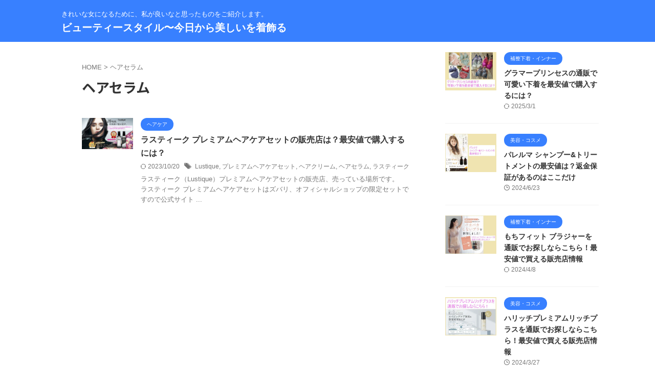

--- FILE ---
content_type: text/html; charset=UTF-8
request_url: https://beautystyle-jp.com/tag/%E3%83%98%E3%82%A2%E3%82%BB%E3%83%A9%E3%83%A0/
body_size: 14163
content:
<!DOCTYPE html>
<!--[if lt IE 7]>
<html class="ie6" lang="ja"> <![endif]-->
<!--[if IE 7]>
<html class="i7" lang="ja"> <![endif]-->
<!--[if IE 8]>
<html class="ie" lang="ja"> <![endif]-->
<!--[if gt IE 8]><!-->
<html lang="ja" class="s-navi-search-overlay ">
	<!--<![endif]-->
	<head prefix="og: http://ogp.me/ns# fb: http://ogp.me/ns/fb# article: http://ogp.me/ns/article#">
		
	<!-- Global site tag (gtag.js) - Google Analytics -->
	<script async src="https://www.googletagmanager.com/gtag/js?id=UA-197762035-6"></script>
	<script>
	  window.dataLayer = window.dataLayer || [];
	  function gtag(){dataLayer.push(arguments);}
	  gtag('js', new Date());

	  gtag('config', 'UA-197762035-6');
	</script>
			<meta charset="UTF-8" >
		<meta name="viewport" content="width=device-width,initial-scale=1.0,user-scalable=no,viewport-fit=cover">
		<meta name="format-detection" content="telephone=no" >
		<meta name="referrer" content="no-referrer-when-downgrade"/>

					<meta name="robots" content="noindex,follow">
		
		<link rel="alternate" type="application/rss+xml" title="ビューティースタイル〜今日から美しいを着飾る RSS Feed" href="https://beautystyle-jp.com/feed/" />
		<link rel="pingback" href="https://beautystyle-jp.com/xmlrpc.php" >
		<!--[if lt IE 9]>
		<script src="https://beautystyle-jp.com/wp-content/themes/affinger/js/html5shiv.js"></script>
		<![endif]-->
				<meta name='robots' content='max-image-preview:large' />
	<style>img:is([sizes="auto" i], [sizes^="auto," i]) { contain-intrinsic-size: 3000px 1500px }</style>
	<title>ヘアセラム - ビューティースタイル〜今日から美しいを着飾る</title>
<link rel='dns-prefetch' href='//ajax.googleapis.com' />
<link rel='dns-prefetch' href='//stats.wp.com' />
<link rel='preconnect' href='//i0.wp.com' />
<link rel='preconnect' href='//c0.wp.com' />
<script type="text/javascript">
/* <![CDATA[ */
window._wpemojiSettings = {"baseUrl":"https:\/\/s.w.org\/images\/core\/emoji\/15.0.3\/72x72\/","ext":".png","svgUrl":"https:\/\/s.w.org\/images\/core\/emoji\/15.0.3\/svg\/","svgExt":".svg","source":{"concatemoji":"https:\/\/beautystyle-jp.com\/wp-includes\/js\/wp-emoji-release.min.js?ver=6.7.2"}};
/*! This file is auto-generated */
!function(i,n){var o,s,e;function c(e){try{var t={supportTests:e,timestamp:(new Date).valueOf()};sessionStorage.setItem(o,JSON.stringify(t))}catch(e){}}function p(e,t,n){e.clearRect(0,0,e.canvas.width,e.canvas.height),e.fillText(t,0,0);var t=new Uint32Array(e.getImageData(0,0,e.canvas.width,e.canvas.height).data),r=(e.clearRect(0,0,e.canvas.width,e.canvas.height),e.fillText(n,0,0),new Uint32Array(e.getImageData(0,0,e.canvas.width,e.canvas.height).data));return t.every(function(e,t){return e===r[t]})}function u(e,t,n){switch(t){case"flag":return n(e,"\ud83c\udff3\ufe0f\u200d\u26a7\ufe0f","\ud83c\udff3\ufe0f\u200b\u26a7\ufe0f")?!1:!n(e,"\ud83c\uddfa\ud83c\uddf3","\ud83c\uddfa\u200b\ud83c\uddf3")&&!n(e,"\ud83c\udff4\udb40\udc67\udb40\udc62\udb40\udc65\udb40\udc6e\udb40\udc67\udb40\udc7f","\ud83c\udff4\u200b\udb40\udc67\u200b\udb40\udc62\u200b\udb40\udc65\u200b\udb40\udc6e\u200b\udb40\udc67\u200b\udb40\udc7f");case"emoji":return!n(e,"\ud83d\udc26\u200d\u2b1b","\ud83d\udc26\u200b\u2b1b")}return!1}function f(e,t,n){var r="undefined"!=typeof WorkerGlobalScope&&self instanceof WorkerGlobalScope?new OffscreenCanvas(300,150):i.createElement("canvas"),a=r.getContext("2d",{willReadFrequently:!0}),o=(a.textBaseline="top",a.font="600 32px Arial",{});return e.forEach(function(e){o[e]=t(a,e,n)}),o}function t(e){var t=i.createElement("script");t.src=e,t.defer=!0,i.head.appendChild(t)}"undefined"!=typeof Promise&&(o="wpEmojiSettingsSupports",s=["flag","emoji"],n.supports={everything:!0,everythingExceptFlag:!0},e=new Promise(function(e){i.addEventListener("DOMContentLoaded",e,{once:!0})}),new Promise(function(t){var n=function(){try{var e=JSON.parse(sessionStorage.getItem(o));if("object"==typeof e&&"number"==typeof e.timestamp&&(new Date).valueOf()<e.timestamp+604800&&"object"==typeof e.supportTests)return e.supportTests}catch(e){}return null}();if(!n){if("undefined"!=typeof Worker&&"undefined"!=typeof OffscreenCanvas&&"undefined"!=typeof URL&&URL.createObjectURL&&"undefined"!=typeof Blob)try{var e="postMessage("+f.toString()+"("+[JSON.stringify(s),u.toString(),p.toString()].join(",")+"));",r=new Blob([e],{type:"text/javascript"}),a=new Worker(URL.createObjectURL(r),{name:"wpTestEmojiSupports"});return void(a.onmessage=function(e){c(n=e.data),a.terminate(),t(n)})}catch(e){}c(n=f(s,u,p))}t(n)}).then(function(e){for(var t in e)n.supports[t]=e[t],n.supports.everything=n.supports.everything&&n.supports[t],"flag"!==t&&(n.supports.everythingExceptFlag=n.supports.everythingExceptFlag&&n.supports[t]);n.supports.everythingExceptFlag=n.supports.everythingExceptFlag&&!n.supports.flag,n.DOMReady=!1,n.readyCallback=function(){n.DOMReady=!0}}).then(function(){return e}).then(function(){var e;n.supports.everything||(n.readyCallback(),(e=n.source||{}).concatemoji?t(e.concatemoji):e.wpemoji&&e.twemoji&&(t(e.twemoji),t(e.wpemoji)))}))}((window,document),window._wpemojiSettings);
/* ]]> */
</script>
<style id='wp-emoji-styles-inline-css' type='text/css'>

	img.wp-smiley, img.emoji {
		display: inline !important;
		border: none !important;
		box-shadow: none !important;
		height: 1em !important;
		width: 1em !important;
		margin: 0 0.07em !important;
		vertical-align: -0.1em !important;
		background: none !important;
		padding: 0 !important;
	}
</style>
<link rel='stylesheet' id='wp-block-library-css' href='https://c0.wp.com/c/6.7.2/wp-includes/css/dist/block-library/style.min.css' type='text/css' media='all' />
<style id='rinkerg-gutenberg-rinker-style-inline-css' type='text/css'>
.wp-block-create-block-block{background-color:#21759b;color:#fff;padding:2px}

</style>
<link rel='stylesheet' id='mediaelement-css' href='https://c0.wp.com/c/6.7.2/wp-includes/js/mediaelement/mediaelementplayer-legacy.min.css' type='text/css' media='all' />
<link rel='stylesheet' id='wp-mediaelement-css' href='https://c0.wp.com/c/6.7.2/wp-includes/js/mediaelement/wp-mediaelement.min.css' type='text/css' media='all' />
<style id='jetpack-sharing-buttons-style-inline-css' type='text/css'>
.jetpack-sharing-buttons__services-list{display:flex;flex-direction:row;flex-wrap:wrap;gap:0;list-style-type:none;margin:5px;padding:0}.jetpack-sharing-buttons__services-list.has-small-icon-size{font-size:12px}.jetpack-sharing-buttons__services-list.has-normal-icon-size{font-size:16px}.jetpack-sharing-buttons__services-list.has-large-icon-size{font-size:24px}.jetpack-sharing-buttons__services-list.has-huge-icon-size{font-size:36px}@media print{.jetpack-sharing-buttons__services-list{display:none!important}}.editor-styles-wrapper .wp-block-jetpack-sharing-buttons{gap:0;padding-inline-start:0}ul.jetpack-sharing-buttons__services-list.has-background{padding:1.25em 2.375em}
</style>
<style id='classic-theme-styles-inline-css' type='text/css'>
/*! This file is auto-generated */
.wp-block-button__link{color:#fff;background-color:#32373c;border-radius:9999px;box-shadow:none;text-decoration:none;padding:calc(.667em + 2px) calc(1.333em + 2px);font-size:1.125em}.wp-block-file__button{background:#32373c;color:#fff;text-decoration:none}
</style>
<style id='global-styles-inline-css' type='text/css'>
:root{--wp--preset--aspect-ratio--square: 1;--wp--preset--aspect-ratio--4-3: 4/3;--wp--preset--aspect-ratio--3-4: 3/4;--wp--preset--aspect-ratio--3-2: 3/2;--wp--preset--aspect-ratio--2-3: 2/3;--wp--preset--aspect-ratio--16-9: 16/9;--wp--preset--aspect-ratio--9-16: 9/16;--wp--preset--color--black: #000000;--wp--preset--color--cyan-bluish-gray: #abb8c3;--wp--preset--color--white: #ffffff;--wp--preset--color--pale-pink: #f78da7;--wp--preset--color--vivid-red: #cf2e2e;--wp--preset--color--luminous-vivid-orange: #ff6900;--wp--preset--color--luminous-vivid-amber: #fcb900;--wp--preset--color--light-green-cyan: #eefaff;--wp--preset--color--vivid-green-cyan: #00d084;--wp--preset--color--pale-cyan-blue: #8ed1fc;--wp--preset--color--vivid-cyan-blue: #0693e3;--wp--preset--color--vivid-purple: #9b51e0;--wp--preset--color--soft-red: #e92f3d;--wp--preset--color--light-grayish-red: #fdf0f2;--wp--preset--color--vivid-yellow: #ffc107;--wp--preset--color--very-pale-yellow: #fffde7;--wp--preset--color--very-light-gray: #fafafa;--wp--preset--color--very-dark-gray: #313131;--wp--preset--color--original-color-a: #43a047;--wp--preset--color--original-color-b: #795548;--wp--preset--color--original-color-c: #ec407a;--wp--preset--color--original-color-d: #9e9d24;--wp--preset--gradient--vivid-cyan-blue-to-vivid-purple: linear-gradient(135deg,rgba(6,147,227,1) 0%,rgb(155,81,224) 100%);--wp--preset--gradient--light-green-cyan-to-vivid-green-cyan: linear-gradient(135deg,rgb(122,220,180) 0%,rgb(0,208,130) 100%);--wp--preset--gradient--luminous-vivid-amber-to-luminous-vivid-orange: linear-gradient(135deg,rgba(252,185,0,1) 0%,rgba(255,105,0,1) 100%);--wp--preset--gradient--luminous-vivid-orange-to-vivid-red: linear-gradient(135deg,rgba(255,105,0,1) 0%,rgb(207,46,46) 100%);--wp--preset--gradient--very-light-gray-to-cyan-bluish-gray: linear-gradient(135deg,rgb(238,238,238) 0%,rgb(169,184,195) 100%);--wp--preset--gradient--cool-to-warm-spectrum: linear-gradient(135deg,rgb(74,234,220) 0%,rgb(151,120,209) 20%,rgb(207,42,186) 40%,rgb(238,44,130) 60%,rgb(251,105,98) 80%,rgb(254,248,76) 100%);--wp--preset--gradient--blush-light-purple: linear-gradient(135deg,rgb(255,206,236) 0%,rgb(152,150,240) 100%);--wp--preset--gradient--blush-bordeaux: linear-gradient(135deg,rgb(254,205,165) 0%,rgb(254,45,45) 50%,rgb(107,0,62) 100%);--wp--preset--gradient--luminous-dusk: linear-gradient(135deg,rgb(255,203,112) 0%,rgb(199,81,192) 50%,rgb(65,88,208) 100%);--wp--preset--gradient--pale-ocean: linear-gradient(135deg,rgb(255,245,203) 0%,rgb(182,227,212) 50%,rgb(51,167,181) 100%);--wp--preset--gradient--electric-grass: linear-gradient(135deg,rgb(202,248,128) 0%,rgb(113,206,126) 100%);--wp--preset--gradient--midnight: linear-gradient(135deg,rgb(2,3,129) 0%,rgb(40,116,252) 100%);--wp--preset--font-size--small: .8em;--wp--preset--font-size--medium: 20px;--wp--preset--font-size--large: 1.5em;--wp--preset--font-size--x-large: 42px;--wp--preset--font-size--st-regular: 1em;--wp--preset--font-size--huge: 3em;--wp--preset--spacing--20: 0.44rem;--wp--preset--spacing--30: 0.67rem;--wp--preset--spacing--40: 1rem;--wp--preset--spacing--50: 1.5rem;--wp--preset--spacing--60: 2.25rem;--wp--preset--spacing--70: 3.38rem;--wp--preset--spacing--80: 5.06rem;--wp--preset--shadow--natural: 6px 6px 9px rgba(0, 0, 0, 0.2);--wp--preset--shadow--deep: 12px 12px 50px rgba(0, 0, 0, 0.4);--wp--preset--shadow--sharp: 6px 6px 0px rgba(0, 0, 0, 0.2);--wp--preset--shadow--outlined: 6px 6px 0px -3px rgba(255, 255, 255, 1), 6px 6px rgba(0, 0, 0, 1);--wp--preset--shadow--crisp: 6px 6px 0px rgba(0, 0, 0, 1);}:where(.is-layout-flex){gap: 0.5em;}:where(.is-layout-grid){gap: 0.5em;}body .is-layout-flex{display: flex;}.is-layout-flex{flex-wrap: wrap;align-items: center;}.is-layout-flex > :is(*, div){margin: 0;}body .is-layout-grid{display: grid;}.is-layout-grid > :is(*, div){margin: 0;}:where(.wp-block-columns.is-layout-flex){gap: 2em;}:where(.wp-block-columns.is-layout-grid){gap: 2em;}:where(.wp-block-post-template.is-layout-flex){gap: 1.25em;}:where(.wp-block-post-template.is-layout-grid){gap: 1.25em;}.has-black-color{color: var(--wp--preset--color--black) !important;}.has-cyan-bluish-gray-color{color: var(--wp--preset--color--cyan-bluish-gray) !important;}.has-white-color{color: var(--wp--preset--color--white) !important;}.has-pale-pink-color{color: var(--wp--preset--color--pale-pink) !important;}.has-vivid-red-color{color: var(--wp--preset--color--vivid-red) !important;}.has-luminous-vivid-orange-color{color: var(--wp--preset--color--luminous-vivid-orange) !important;}.has-luminous-vivid-amber-color{color: var(--wp--preset--color--luminous-vivid-amber) !important;}.has-light-green-cyan-color{color: var(--wp--preset--color--light-green-cyan) !important;}.has-vivid-green-cyan-color{color: var(--wp--preset--color--vivid-green-cyan) !important;}.has-pale-cyan-blue-color{color: var(--wp--preset--color--pale-cyan-blue) !important;}.has-vivid-cyan-blue-color{color: var(--wp--preset--color--vivid-cyan-blue) !important;}.has-vivid-purple-color{color: var(--wp--preset--color--vivid-purple) !important;}.has-black-background-color{background-color: var(--wp--preset--color--black) !important;}.has-cyan-bluish-gray-background-color{background-color: var(--wp--preset--color--cyan-bluish-gray) !important;}.has-white-background-color{background-color: var(--wp--preset--color--white) !important;}.has-pale-pink-background-color{background-color: var(--wp--preset--color--pale-pink) !important;}.has-vivid-red-background-color{background-color: var(--wp--preset--color--vivid-red) !important;}.has-luminous-vivid-orange-background-color{background-color: var(--wp--preset--color--luminous-vivid-orange) !important;}.has-luminous-vivid-amber-background-color{background-color: var(--wp--preset--color--luminous-vivid-amber) !important;}.has-light-green-cyan-background-color{background-color: var(--wp--preset--color--light-green-cyan) !important;}.has-vivid-green-cyan-background-color{background-color: var(--wp--preset--color--vivid-green-cyan) !important;}.has-pale-cyan-blue-background-color{background-color: var(--wp--preset--color--pale-cyan-blue) !important;}.has-vivid-cyan-blue-background-color{background-color: var(--wp--preset--color--vivid-cyan-blue) !important;}.has-vivid-purple-background-color{background-color: var(--wp--preset--color--vivid-purple) !important;}.has-black-border-color{border-color: var(--wp--preset--color--black) !important;}.has-cyan-bluish-gray-border-color{border-color: var(--wp--preset--color--cyan-bluish-gray) !important;}.has-white-border-color{border-color: var(--wp--preset--color--white) !important;}.has-pale-pink-border-color{border-color: var(--wp--preset--color--pale-pink) !important;}.has-vivid-red-border-color{border-color: var(--wp--preset--color--vivid-red) !important;}.has-luminous-vivid-orange-border-color{border-color: var(--wp--preset--color--luminous-vivid-orange) !important;}.has-luminous-vivid-amber-border-color{border-color: var(--wp--preset--color--luminous-vivid-amber) !important;}.has-light-green-cyan-border-color{border-color: var(--wp--preset--color--light-green-cyan) !important;}.has-vivid-green-cyan-border-color{border-color: var(--wp--preset--color--vivid-green-cyan) !important;}.has-pale-cyan-blue-border-color{border-color: var(--wp--preset--color--pale-cyan-blue) !important;}.has-vivid-cyan-blue-border-color{border-color: var(--wp--preset--color--vivid-cyan-blue) !important;}.has-vivid-purple-border-color{border-color: var(--wp--preset--color--vivid-purple) !important;}.has-vivid-cyan-blue-to-vivid-purple-gradient-background{background: var(--wp--preset--gradient--vivid-cyan-blue-to-vivid-purple) !important;}.has-light-green-cyan-to-vivid-green-cyan-gradient-background{background: var(--wp--preset--gradient--light-green-cyan-to-vivid-green-cyan) !important;}.has-luminous-vivid-amber-to-luminous-vivid-orange-gradient-background{background: var(--wp--preset--gradient--luminous-vivid-amber-to-luminous-vivid-orange) !important;}.has-luminous-vivid-orange-to-vivid-red-gradient-background{background: var(--wp--preset--gradient--luminous-vivid-orange-to-vivid-red) !important;}.has-very-light-gray-to-cyan-bluish-gray-gradient-background{background: var(--wp--preset--gradient--very-light-gray-to-cyan-bluish-gray) !important;}.has-cool-to-warm-spectrum-gradient-background{background: var(--wp--preset--gradient--cool-to-warm-spectrum) !important;}.has-blush-light-purple-gradient-background{background: var(--wp--preset--gradient--blush-light-purple) !important;}.has-blush-bordeaux-gradient-background{background: var(--wp--preset--gradient--blush-bordeaux) !important;}.has-luminous-dusk-gradient-background{background: var(--wp--preset--gradient--luminous-dusk) !important;}.has-pale-ocean-gradient-background{background: var(--wp--preset--gradient--pale-ocean) !important;}.has-electric-grass-gradient-background{background: var(--wp--preset--gradient--electric-grass) !important;}.has-midnight-gradient-background{background: var(--wp--preset--gradient--midnight) !important;}.has-small-font-size{font-size: var(--wp--preset--font-size--small) !important;}.has-medium-font-size{font-size: var(--wp--preset--font-size--medium) !important;}.has-large-font-size{font-size: var(--wp--preset--font-size--large) !important;}.has-x-large-font-size{font-size: var(--wp--preset--font-size--x-large) !important;}
:where(.wp-block-post-template.is-layout-flex){gap: 1.25em;}:where(.wp-block-post-template.is-layout-grid){gap: 1.25em;}
:where(.wp-block-columns.is-layout-flex){gap: 2em;}:where(.wp-block-columns.is-layout-grid){gap: 2em;}
:root :where(.wp-block-pullquote){font-size: 1.5em;line-height: 1.6;}
</style>
<link rel='stylesheet' id='contact-form-7-css' href='https://beautystyle-jp.com/wp-content/plugins/contact-form-7/includes/css/styles.css?ver=6.1.3' type='text/css' media='all' />
<link rel='stylesheet' id='toc-screen-css' href='https://beautystyle-jp.com/wp-content/plugins/table-of-contents-plus/screen.min.css?ver=2411.1' type='text/css' media='all' />
<link rel='stylesheet' id='wc-shortcodes-style-css' href='https://beautystyle-jp.com/wp-content/plugins/wc-shortcodes/public/assets/css/style.css?ver=3.46' type='text/css' media='all' />
<link rel='stylesheet' id='yyi_rinker_stylesheet-css' href='https://beautystyle-jp.com/wp-content/plugins/yyi-rinker/css/style.css?v=1.11.1&#038;ver=6.7.2' type='text/css' media='all' />
<link rel='stylesheet' id='normalize-css' href='https://beautystyle-jp.com/wp-content/themes/affinger/css/normalize.css?ver=1.5.9' type='text/css' media='all' />
<link rel='stylesheet' id='st_svg-css' href='https://beautystyle-jp.com/wp-content/themes/affinger/st_svg/style.css?ver=6.7.2' type='text/css' media='all' />
<link rel='stylesheet' id='slick-css' href='https://beautystyle-jp.com/wp-content/themes/affinger/vendor/slick/slick.css?ver=1.8.0' type='text/css' media='all' />
<link rel='stylesheet' id='slick-theme-css' href='https://beautystyle-jp.com/wp-content/themes/affinger/vendor/slick/slick-theme.css?ver=1.8.0' type='text/css' media='all' />
<link rel='stylesheet' id='fonts-googleapis-notosansjp-css' href='//fonts.googleapis.com/css?family=Noto+Sans+JP%3A400%2C700&#038;display=swap&#038;subset=japanese&#038;ver=6.7.2' type='text/css' media='all' />
<link rel='stylesheet' id='style-css' href='https://beautystyle-jp.com/wp-content/themes/affinger/style.css?ver=6.7.2' type='text/css' media='all' />
<link rel='stylesheet' id='child-style-css' href='https://beautystyle-jp.com/wp-content/themes/affinger-child/style.css?ver=6.7.2' type='text/css' media='all' />
<link rel='stylesheet' id='single-css' href='https://beautystyle-jp.com/wp-content/themes/affinger/st-rankcss.php' type='text/css' media='all' />
<link rel='stylesheet' id='tablepress-default-css' href='https://beautystyle-jp.com/wp-content/plugins/tablepress/css/build/default.css?ver=3.2.5' type='text/css' media='all' />
<link rel='stylesheet' id='wordpresscanvas-font-awesome-css' href='https://beautystyle-jp.com/wp-content/plugins/wc-shortcodes/public/assets/css/font-awesome.min.css?ver=4.7.0' type='text/css' media='all' />
<link rel='stylesheet' id='st-themecss-css' href='https://beautystyle-jp.com/wp-content/themes/affinger/st-themecss-loader.php?ver=6.7.2' type='text/css' media='all' />
<script type="text/javascript" src="//ajax.googleapis.com/ajax/libs/jquery/1.11.3/jquery.min.js?ver=1.11.3" id="jquery-js"></script>
<script type="text/javascript" src="https://beautystyle-jp.com/wp-content/plugins/yyi-rinker/js/event-tracking.js?v=1.11.1" id="yyi_rinker_event_tracking_script-js"></script>
<link rel="https://api.w.org/" href="https://beautystyle-jp.com/wp-json/" /><link rel="alternate" title="JSON" type="application/json" href="https://beautystyle-jp.com/wp-json/wp/v2/tags/561" />        <!-- Copyright protection script -->
        <meta http-equiv="imagetoolbar" content="no">
        <script>
            /*<![CDATA[*/
            document.oncontextmenu = function () {
                return false;
            };
            /*]]>*/
        </script>
        <script type="text/javascript">
            /*<![CDATA[*/
            document.onselectstart = function () {
                event = event || window.event;
                var custom_input = event.target || event.srcElement;

                if (custom_input.type !== "text" && custom_input.type !== "textarea" && custom_input.type !== "password") {
                    return false;
                } else {
                    return true;
                }

            };
            if (window.sidebar) {
                document.onmousedown = function (e) {
                    var obj = e.target;
                    if (obj.tagName.toUpperCase() === 'SELECT'
                        || obj.tagName.toUpperCase() === "INPUT"
                        || obj.tagName.toUpperCase() === "TEXTAREA"
                        || obj.tagName.toUpperCase() === "PASSWORD") {
                        return true;
                    } else {
                        return false;
                    }
                };
            }
            window.onload = function () {
                document.body.style.webkitTouchCallout = 'none';
                document.body.style.KhtmlUserSelect = 'none';
            }
            /*]]>*/
        </script>
        <script type="text/javascript">
            /*<![CDATA[*/
            if (parent.frames.length > 0) {
                top.location.replace(document.location);
            }
            /*]]>*/
        </script>
        <script type="text/javascript">
            /*<![CDATA[*/
            document.ondragstart = function () {
                return false;
            };
            /*]]>*/
        </script>
        <script type="text/javascript">

            document.addEventListener('DOMContentLoaded', () => {
                const overlay = document.createElement('div');
                overlay.id = 'overlay';

                Object.assign(overlay.style, {
                    position: 'fixed',
                    top: '0',
                    left: '0',
                    width: '100%',
                    height: '100%',
                    backgroundColor: 'rgba(255, 255, 255, 0.9)',
                    display: 'none',
                    zIndex: '9999'
                });

                document.body.appendChild(overlay);

                document.addEventListener('keydown', (event) => {
                    if (event.metaKey || event.ctrlKey) {
                        overlay.style.display = 'block';
                    }
                });

                document.addEventListener('keyup', (event) => {
                    if (!event.metaKey && !event.ctrlKey) {
                        overlay.style.display = 'none';
                    }
                });
            });
        </script>
        <style type="text/css">
            * {
                -webkit-touch-callout: none;
                -webkit-user-select: none;
                -moz-user-select: none;
                user-select: none;
            }

            img {
                -webkit-touch-callout: none;
                -webkit-user-select: none;
                -moz-user-select: none;
                user-select: none;
            }

            input,
            textarea,
            select {
                -webkit-user-select: auto;
            }
        </style>
        <!-- End Copyright protection script -->

        <!-- Source hidden -->

        	<style>img#wpstats{display:none}</style>
		<style>
.yyi-rinker-images {
    display: flex;
    justify-content: center;
    align-items: center;
    position: relative;

}
div.yyi-rinker-image img.yyi-rinker-main-img.hidden {
    display: none;
}

.yyi-rinker-images-arrow {
    cursor: pointer;
    position: absolute;
    top: 50%;
    display: block;
    margin-top: -11px;
    opacity: 0.6;
    width: 22px;
}

.yyi-rinker-images-arrow-left{
    left: -10px;
}
.yyi-rinker-images-arrow-right{
    right: -10px;
}

.yyi-rinker-images-arrow-left.hidden {
    display: none;
}

.yyi-rinker-images-arrow-right.hidden {
    display: none;
}
div.yyi-rinker-contents.yyi-rinker-design-tate  div.yyi-rinker-box{
    flex-direction: column;
}

div.yyi-rinker-contents.yyi-rinker-design-slim div.yyi-rinker-box .yyi-rinker-links {
    flex-direction: column;
}

div.yyi-rinker-contents.yyi-rinker-design-slim div.yyi-rinker-info {
    width: 100%;
}

div.yyi-rinker-contents.yyi-rinker-design-slim .yyi-rinker-title {
    text-align: center;
}

div.yyi-rinker-contents.yyi-rinker-design-slim .yyi-rinker-links {
    text-align: center;
}
div.yyi-rinker-contents.yyi-rinker-design-slim .yyi-rinker-image {
    margin: auto;
}

div.yyi-rinker-contents.yyi-rinker-design-slim div.yyi-rinker-info ul.yyi-rinker-links li {
	align-self: stretch;
}
div.yyi-rinker-contents.yyi-rinker-design-slim div.yyi-rinker-box div.yyi-rinker-info {
	padding: 0;
}
div.yyi-rinker-contents.yyi-rinker-design-slim div.yyi-rinker-box {
	flex-direction: column;
	padding: 14px 5px 0;
}

.yyi-rinker-design-slim div.yyi-rinker-box div.yyi-rinker-info {
	text-align: center;
}

.yyi-rinker-design-slim div.price-box span.price {
	display: block;
}

div.yyi-rinker-contents.yyi-rinker-design-slim div.yyi-rinker-info div.yyi-rinker-title a{
	font-size:16px;
}

div.yyi-rinker-contents.yyi-rinker-design-slim ul.yyi-rinker-links li.amazonkindlelink:before,  div.yyi-rinker-contents.yyi-rinker-design-slim ul.yyi-rinker-links li.amazonlink:before,  div.yyi-rinker-contents.yyi-rinker-design-slim ul.yyi-rinker-links li.rakutenlink:before, div.yyi-rinker-contents.yyi-rinker-design-slim ul.yyi-rinker-links li.yahoolink:before, div.yyi-rinker-contents.yyi-rinker-design-slim ul.yyi-rinker-links li.mercarilink:before {
	font-size:12px;
}

div.yyi-rinker-contents.yyi-rinker-design-slim ul.yyi-rinker-links li a {
	font-size: 13px;
}
.entry-content ul.yyi-rinker-links li {
	padding: 0;
}

div.yyi-rinker-contents .yyi-rinker-attention.attention_desing_right_ribbon {
    width: 89px;
    height: 91px;
    position: absolute;
    top: -1px;
    right: -1px;
    left: auto;
    overflow: hidden;
}

div.yyi-rinker-contents .yyi-rinker-attention.attention_desing_right_ribbon span {
    display: inline-block;
    width: 146px;
    position: absolute;
    padding: 4px 0;
    left: -13px;
    top: 12px;
    text-align: center;
    font-size: 12px;
    line-height: 24px;
    -webkit-transform: rotate(45deg);
    transform: rotate(45deg);
    box-shadow: 0 1px 3px rgba(0, 0, 0, 0.2);
}

div.yyi-rinker-contents .yyi-rinker-attention.attention_desing_right_ribbon {
    background: none;
}
.yyi-rinker-attention.attention_desing_right_ribbon .yyi-rinker-attention-after,
.yyi-rinker-attention.attention_desing_right_ribbon .yyi-rinker-attention-before{
display:none;
}
div.yyi-rinker-use-right_ribbon div.yyi-rinker-title {
    margin-right: 2rem;
}

				</style><meta name="google-site-verification" content="AEEDpV7NFheOpseFjhHxWXYLJTGZt7vC4WX3e2ufqoY" />
<link rel="icon" href="https://i0.wp.com/beautystyle-jp.com/wp-content/uploads/2021/11/image-1.jpg?fit=32%2C32&#038;ssl=1" sizes="32x32" />
<link rel="icon" href="https://i0.wp.com/beautystyle-jp.com/wp-content/uploads/2021/11/image-1.jpg?fit=192%2C192&#038;ssl=1" sizes="192x192" />
<link rel="apple-touch-icon" href="https://i0.wp.com/beautystyle-jp.com/wp-content/uploads/2021/11/image-1.jpg?fit=180%2C180&#038;ssl=1" />
<meta name="msapplication-TileImage" content="https://i0.wp.com/beautystyle-jp.com/wp-content/uploads/2021/11/image-1.jpg?fit=270%2C270&#038;ssl=1" />
		
<!-- OGP -->

<meta property="og:type" content="website">
<meta property="og:title" content="ビューティースタイル〜今日から美しいを着飾る">
<meta property="og:url" content="https://beautystyle-jp.com">
<meta property="og:description" content="きれいな女になるために、私が良いなと思ったものをご紹介します。">
<meta property="og:site_name" content="ビューティースタイル〜今日から美しいを着飾る">
<meta property="og:image" content="https://beautystyle-jp.com/wp-content/themes/affinger/images/no-img.png">


				<meta name="twitter:card" content="summary_large_image">
	
	<meta name="twitter:site" content="@YtoC_21">
	<meta name="twitter:title" content="ビューティースタイル〜今日から美しいを着飾る">
	<meta name="twitter:description" content="きれいな女になるために、私が良いなと思ったものをご紹介します。">
	<meta name="twitter:image" content="https://beautystyle-jp.com/wp-content/themes/affinger/images/no-img.png">
<!-- /OGP -->
		


<script>
	(function (window, document, $, undefined) {
		'use strict';

		var SlideBox = (function () {
			/**
			 * @param $element
			 *
			 * @constructor
			 */
			function SlideBox($element) {
				this._$element = $element;
			}

			SlideBox.prototype.$content = function () {
				return this._$element.find('[data-st-slidebox-content]');
			};

			SlideBox.prototype.$toggle = function () {
				return this._$element.find('[data-st-slidebox-toggle]');
			};

			SlideBox.prototype.$icon = function () {
				return this._$element.find('[data-st-slidebox-icon]');
			};

			SlideBox.prototype.$text = function () {
				return this._$element.find('[data-st-slidebox-text]');
			};

			SlideBox.prototype.is_expanded = function () {
				return !!(this._$element.filter('[data-st-slidebox-expanded="true"]').length);
			};

			SlideBox.prototype.expand = function () {
				var self = this;

				this.$content().slideDown()
					.promise()
					.then(function () {
						var $icon = self.$icon();
						var $text = self.$text();

						$icon.removeClass($icon.attr('data-st-slidebox-icon-collapsed'))
							.addClass($icon.attr('data-st-slidebox-icon-expanded'))

						$text.text($text.attr('data-st-slidebox-text-expanded'))

						self._$element.removeClass('is-collapsed')
							.addClass('is-expanded');

						self._$element.attr('data-st-slidebox-expanded', 'true');
					});
			};

			SlideBox.prototype.collapse = function () {
				var self = this;

				this.$content().slideUp()
					.promise()
					.then(function () {
						var $icon = self.$icon();
						var $text = self.$text();

						$icon.removeClass($icon.attr('data-st-slidebox-icon-expanded'))
							.addClass($icon.attr('data-st-slidebox-icon-collapsed'))

						$text.text($text.attr('data-st-slidebox-text-collapsed'))

						self._$element.removeClass('is-expanded')
							.addClass('is-collapsed');

						self._$element.attr('data-st-slidebox-expanded', 'false');
					});
			};

			SlideBox.prototype.toggle = function () {
				if (this.is_expanded()) {
					this.collapse();
				} else {
					this.expand();
				}
			};

			SlideBox.prototype.add_event_listeners = function () {
				var self = this;

				this.$toggle().on('click', function (event) {
					self.toggle();
				});
			};

			SlideBox.prototype.initialize = function () {
				this.add_event_listeners();
			};

			return SlideBox;
		}());

		function on_ready() {
			var slideBoxes = [];

			$('[data-st-slidebox]').each(function () {
				var $element = $(this);
				var slideBox = new SlideBox($element);

				slideBoxes.push(slideBox);

				slideBox.initialize();
			});

			return slideBoxes;
		}

		$(on_ready);
	}(window, window.document, jQuery));
</script>

	<script>
		(function (window, document, $, undefined) {
			'use strict';

			$(function(){
			$('.post h2:not([class^="is-style-st-heading-custom-"]):not([class*=" is-style-st-heading-custom-"]):not(.st-css-no2) , .h2modoki').wrapInner('<span class="st-dash-design"></span>');
			})
		}(window, window.document, jQuery));
	</script>

<script>
	(function (window, document, $, undefined) {
		'use strict';

		$(function(){
			/* 第一階層のみの目次にクラスを挿入 */
			$("#toc_container:not(:has(ul ul))").addClass("only-toc");
			/* アコーディオンメニュー内のカテゴリーにクラス追加 */
			$(".st-ac-box ul:has(.cat-item)").each(function(){
				$(this).addClass("st-ac-cat");
			});
		});
	}(window, window.document, jQuery));
</script>

<script>
	(function (window, document, $, undefined) {
		'use strict';

		$(function(){
									$('.st-star').parent('.rankh4').css('padding-bottom','5px'); // スターがある場合のランキング見出し調整
		});
	}(window, window.document, jQuery));
</script>



	<script>
		(function (window, document, $, undefined) {
			'use strict';

			$(function() {
				$('.is-style-st-paragraph-kaiwa').wrapInner('<span class="st-paragraph-kaiwa-text">');
			});
		}(window, window.document, jQuery));
	</script>

	<script>
		(function (window, document, $, undefined) {
			'use strict';

			$(function() {
				$('.is-style-st-paragraph-kaiwa-b').wrapInner('<span class="st-paragraph-kaiwa-text">');
			});
		}(window, window.document, jQuery));
	</script>

<script>
	/* Gutenbergスタイルを調整 */
	(function (window, document, $, undefined) {
		'use strict';

		$(function() {
			$( '[class^="is-style-st-paragraph-"],[class*=" is-style-st-paragraph-"]' ).wrapInner( '<span class="st-noflex"></span>' );
		});
	}(window, window.document, jQuery));
</script>



			</head>
	<body ontouchstart="" class="archive tag tag-561 wc-shortcodes-font-awesome-enabled st-af not-front-page" >				<div id="st-ami">
				<div id="wrapper" class="" ontouchstart="">
				<div id="wrapper-in">

					

<header id="">
	<div id="header-full">
		<div id="headbox-bg">
			<div id="headbox">

					<nav id="s-navi" class="pcnone" data-st-nav data-st-nav-type="normal">
		<dl class="acordion is-active" data-st-nav-primary>
			<dt class="trigger">
				<p class="acordion_button"><span class="op op-menu"><i class="st-fa st-svg-menu"></i></span></p>

				
									<div id="st-mobile-logo"></div>
				
				<!-- 追加メニュー -->
				
				<!-- 追加メニュー2 -->
				
			</dt>

			<dd class="acordion_tree">
				<div class="acordion_tree_content">

					
					
					<div class="clear"></div>

					
				</div>
			</dd>

					</dl>

					</nav>

									<div id="header-l">
						
						<div id="st-text-logo">
							
    
		
			<!-- キャプション -->
			
				          		 	 <p class="descr sitenametop">
           		     	きれいな女になるために、私が良いなと思ったものをご紹介します。           			 </p>
				
			
			<!-- ロゴ又はブログ名 -->
			          		  <p class="sitename"><a href="https://beautystyle-jp.com/">
              		                  		    ビューティースタイル〜今日から美しいを着飾る               		           		  </a></p>
        				<!-- ロゴ又はブログ名ここまで -->

		
	
						</div>
					</div><!-- /#header-l -->
				
				<div id="header-r" class="smanone">
					
				</div><!-- /#header-r -->

			</div><!-- /#headbox -->
		</div><!-- /#headbox-bg clearfix -->

		
		
		
		
			

			<div id="gazou-wide">
												<div id="st-headerbox">
						<div id="st-header">
						</div>
					</div>
									</div>
		
	</div><!-- #header-full -->

	





</header>

					<div id="content-w">

						
						

<div id="content" class="clearfix">
	<div id="contentInner">
		<main >
			<article>
				<!--ぱんくず -->
									<div id="breadcrumb">
					<ol>
						<li><a href="https://beautystyle-jp.com"><span>HOME</span></a> > </li>
						<li>ヘアセラム</li>
					</ol>
					</div>
								<!--/ ぱんくず -->
				<!--ループ開始-->
				<div class="post">
					<h1 class="entry-title">
													ヘアセラム											</h1>
				</div><!-- /post -->
				<aside>
					<div class="kanren ">
			
		<dl class="clearfix">
			<dt><a href="https://beautystyle-jp.com/lustique-the-quality-hair-care-set/">
											<img width="840" height="509" src="https://i0.wp.com/beautystyle-jp.com/wp-content/uploads/2021/11/d095cc9eb87f8f38168f808ba755c04d.jpg?fit=840%2C509&amp;ssl=1" class="attachment-full size-full wp-post-image" alt="ラスティーク（Lustique）プレミアムヘアケアセット" decoding="async" fetchpriority="high" srcset="https://i0.wp.com/beautystyle-jp.com/wp-content/uploads/2021/11/d095cc9eb87f8f38168f808ba755c04d.jpg?w=840&amp;ssl=1 840w, https://i0.wp.com/beautystyle-jp.com/wp-content/uploads/2021/11/d095cc9eb87f8f38168f808ba755c04d.jpg?resize=300%2C182&amp;ssl=1 300w, https://i0.wp.com/beautystyle-jp.com/wp-content/uploads/2021/11/d095cc9eb87f8f38168f808ba755c04d.jpg?resize=768%2C465&amp;ssl=1 768w" sizes="(max-width: 840px) 100vw, 840px" />									</a></dt>
			<dd>
				
	
	<p class="st-catgroup itiran-category">
		<a href="https://beautystyle-jp.com/category/hair-care/" title="View all posts in ヘアケア" rel="category tag"><span class="catname st-catid522">ヘアケア</span></a>	</p>
				<h3><a href="https://beautystyle-jp.com/lustique-the-quality-hair-care-set/">
						ラスティーク プレミアムヘアケアセットの販売店は？最安値で購入するには？					</a></h3>

					<div class="blog_info">
		<p>
							<i class="st-fa st-svg-refresh"></i>2023/10/20										&nbsp;<span class="pcone">
						<i class="st-fa st-svg-tags"></i>&nbsp;<a href="https://beautystyle-jp.com/tag/lustique/" rel="tag">Lustique</a>, <a href="https://beautystyle-jp.com/tag/%e3%83%97%e3%83%ac%e3%83%9f%e3%82%a2%e3%83%a0%e3%83%98%e3%82%a2%e3%82%b1%e3%82%a2%e3%82%bb%e3%83%83%e3%83%88/" rel="tag">プレミアムヘアケアセット</a>, <a href="https://beautystyle-jp.com/tag/%e3%83%98%e3%82%a2%e3%82%af%e3%83%aa%e3%83%bc%e3%83%a0/" rel="tag">ヘアクリーム</a>, <a href="https://beautystyle-jp.com/tag/%e3%83%98%e3%82%a2%e3%82%bb%e3%83%a9%e3%83%a0/" rel="tag">ヘアセラム</a>, <a href="https://beautystyle-jp.com/tag/%e3%83%a9%e3%82%b9%e3%83%86%e3%82%a3%e3%83%bc%e3%82%af/" rel="tag">ラスティーク</a>				</span>
					</p>
	</div>

					<div class="st-excerpt smanone">
		<p>ラスティーク（Lustique）プレミアムヘアケアセットの販売店、売っている場所です。 &nbsp; ラスティーク プレミアムヘアケアセットはズバリ、オフィシャルショップの限定セットですので公式サイト ... </p>
	</div>

				
			</dd>
		</dl>
	</div>
						<div class="st-pagelink">
		<div class="st-pagelink-in">
				</div>
	</div>
				</aside>
			</article>
		</main>
	</div>
	<!-- /#contentInner -->
	

	
			<div id="side">
			<aside>
				
									<div class="kanren ">
							
			<dl class="clearfix">
				<dt><a href="https://beautystyle-jp.com/gramour-princess/">
													<img width="640" height="480" src="https://i0.wp.com/beautystyle-jp.com/wp-content/uploads/2024/06/615f0625fe33167a8a0c63577ebb4b62.jpg?fit=640%2C480&amp;ssl=1" class="attachment-full size-full wp-post-image" alt="グラマープリンセスの通販で可愛い下着を最安値で購入するには？" decoding="async" srcset="https://i0.wp.com/beautystyle-jp.com/wp-content/uploads/2024/06/615f0625fe33167a8a0c63577ebb4b62.jpg?w=640&amp;ssl=1 640w, https://i0.wp.com/beautystyle-jp.com/wp-content/uploads/2024/06/615f0625fe33167a8a0c63577ebb4b62.jpg?resize=300%2C225&amp;ssl=1 300w" sizes="(max-width: 640px) 100vw, 640px" />											</a></dt>
				<dd>
					
	
	<p class="st-catgroup itiran-category">
		<a href="https://beautystyle-jp.com/category/corrective-underwear/" title="View all posts in 補整下着・インナー" rel="category tag"><span class="catname st-catid3">補整下着・インナー</span></a>	</p>
					<h5 class="kanren-t"><a href="https://beautystyle-jp.com/gramour-princess/">グラマープリンセスの通販で可愛い下着を最安値で購入するには？</a></h5>
						<div class="blog_info">
		<p>
							<i class="st-fa st-svg-refresh"></i>2025/3/1					</p>
	</div>
					
					
				</dd>
			</dl>
					
			<dl class="clearfix">
				<dt><a href="https://beautystyle-jp.com/palerma-shampoo/">
													<img width="640" height="480" src="https://i0.wp.com/beautystyle-jp.com/wp-content/uploads/2024/06/c5471389cf3b253fc6d432f26b686fc1.jpg?fit=640%2C480&amp;ssl=1" class="attachment-full size-full wp-post-image" alt="パレルマ シャンプー&amp;トリートメントの最安値は？" decoding="async" srcset="https://i0.wp.com/beautystyle-jp.com/wp-content/uploads/2024/06/c5471389cf3b253fc6d432f26b686fc1.jpg?w=640&amp;ssl=1 640w, https://i0.wp.com/beautystyle-jp.com/wp-content/uploads/2024/06/c5471389cf3b253fc6d432f26b686fc1.jpg?resize=300%2C225&amp;ssl=1 300w" sizes="(max-width: 640px) 100vw, 640px" />											</a></dt>
				<dd>
					
	
	<p class="st-catgroup itiran-category">
		<a href="https://beautystyle-jp.com/category/beauty-cosmetics/" title="View all posts in 美容・コスメ" rel="category tag"><span class="catname st-catid1">美容・コスメ</span></a>	</p>
					<h5 class="kanren-t"><a href="https://beautystyle-jp.com/palerma-shampoo/">パレルマ シャンプー&#038;トリートメントの最安値は？返金保証があるのはここだけ</a></h5>
						<div class="blog_info">
		<p>
							<i class="st-fa st-svg-clock-o"></i>2024/6/23					</p>
	</div>
					
					
				</dd>
			</dl>
					
			<dl class="clearfix">
				<dt><a href="https://beautystyle-jp.com/mochi-fit-bra/">
													<img width="640" height="480" src="https://i0.wp.com/beautystyle-jp.com/wp-content/uploads/2024/03/eaa975e263888ec7dda04cec3d0d367f.jpg?fit=640%2C480&amp;ssl=1" class="attachment-full size-full wp-post-image" alt="もちフィット ブラジャー＆ショーツを通販でお探しならこちら！" decoding="async" srcset="https://i0.wp.com/beautystyle-jp.com/wp-content/uploads/2024/03/eaa975e263888ec7dda04cec3d0d367f.jpg?w=640&amp;ssl=1 640w, https://i0.wp.com/beautystyle-jp.com/wp-content/uploads/2024/03/eaa975e263888ec7dda04cec3d0d367f.jpg?resize=300%2C225&amp;ssl=1 300w" sizes="(max-width: 640px) 100vw, 640px" />											</a></dt>
				<dd>
					
	
	<p class="st-catgroup itiran-category">
		<a href="https://beautystyle-jp.com/category/corrective-underwear/" title="View all posts in 補整下着・インナー" rel="category tag"><span class="catname st-catid3">補整下着・インナー</span></a>	</p>
					<h5 class="kanren-t"><a href="https://beautystyle-jp.com/mochi-fit-bra/">もちフィット ブラジャーを通販でお探しならこちら！最安値で買える販売店情報</a></h5>
						<div class="blog_info">
		<p>
							<i class="st-fa st-svg-refresh"></i>2024/4/8					</p>
	</div>
					
					
				</dd>
			</dl>
					
			<dl class="clearfix">
				<dt><a href="https://beautystyle-jp.com/haricchi-premium-rich-plus/">
													<img width="640" height="480" src="https://i0.wp.com/beautystyle-jp.com/wp-content/uploads/2024/03/bbafe00353e300e6699c6bcffb2d8a20.jpg?fit=640%2C480&amp;ssl=1" class="attachment-full size-full wp-post-image" alt="ハリッチプレミアムリッチプラスを通販でお探しならこちら！" decoding="async" srcset="https://i0.wp.com/beautystyle-jp.com/wp-content/uploads/2024/03/bbafe00353e300e6699c6bcffb2d8a20.jpg?w=640&amp;ssl=1 640w, https://i0.wp.com/beautystyle-jp.com/wp-content/uploads/2024/03/bbafe00353e300e6699c6bcffb2d8a20.jpg?resize=300%2C225&amp;ssl=1 300w" sizes="(max-width: 640px) 100vw, 640px" />											</a></dt>
				<dd>
					
	
	<p class="st-catgroup itiran-category">
		<a href="https://beautystyle-jp.com/category/beauty-cosmetics/" title="View all posts in 美容・コスメ" rel="category tag"><span class="catname st-catid1">美容・コスメ</span></a>	</p>
					<h5 class="kanren-t"><a href="https://beautystyle-jp.com/haricchi-premium-rich-plus/">ハリッチプレミアムリッチプラスを通販でお探しならこちら！最安値で買える販売店情報</a></h5>
						<div class="blog_info">
		<p>
							<i class="st-fa st-svg-clock-o"></i>2024/3/27					</p>
	</div>
					
					
				</dd>
			</dl>
					
			<dl class="clearfix">
				<dt><a href="https://beautystyle-jp.com/easy-b-body/">
													<img width="640" height="480" src="https://i0.wp.com/beautystyle-jp.com/wp-content/uploads/2024/03/54ad9de3d45814583dfbfe324f80b8a5.jpg?fit=640%2C480&amp;ssl=1" class="attachment-full size-full wp-post-image" alt="イージービーボディ ミックスフルーツ味の通販は？" decoding="async" srcset="https://i0.wp.com/beautystyle-jp.com/wp-content/uploads/2024/03/54ad9de3d45814583dfbfe324f80b8a5.jpg?w=640&amp;ssl=1 640w, https://i0.wp.com/beautystyle-jp.com/wp-content/uploads/2024/03/54ad9de3d45814583dfbfe324f80b8a5.jpg?resize=300%2C225&amp;ssl=1 300w" sizes="(max-width: 640px) 100vw, 640px" />											</a></dt>
				<dd>
					
	
	<p class="st-catgroup itiran-category">
		<a href="https://beautystyle-jp.com/category/diet-bodymake/" title="View all posts in ダイエット・ボディメイク" rel="category tag"><span class="catname st-catid2">ダイエット・ボディメイク</span></a>	</p>
					<h5 class="kanren-t"><a href="https://beautystyle-jp.com/easy-b-body/">イージービーボディ ミックスフルーツ味の通販は？最安値で買える販売店情報</a></h5>
						<div class="blog_info">
		<p>
							<i class="st-fa st-svg-clock-o"></i>2024/3/24					</p>
	</div>
					
					
				</dd>
			</dl>
					</div>
				
									<div id="mybox">
													<div id="search-3" class="side-widgets widget_search"><p class="st-widgets-title"><span>サイト内検索</span></p><div id="search" class="search-custom-d">
	<form method="get" id="searchform" action="https://beautystyle-jp.com/">
		<label class="hidden" for="s">
					</label>
		<input type="text" placeholder="" value="" name="s" id="s" />
		<input type="submit" value="&#xf002;" class="st-fa" id="searchsubmit" />
	</form>
</div>
<!-- /stinger -->
</div><div id="categories-3" class="side-widgets widget_categories"><p class="st-widgets-title"><span>カテゴリー</span></p>
			<ul>
					<li class="cat-item cat-item-681"><a href="https://beautystyle-jp.com/category/oral-care/" ><span class="cat-item-label">オーラルケア</span></a>
</li>
	<li class="cat-item cat-item-36"><a href="https://beautystyle-jp.com/category/supplement/" ><span class="cat-item-label">サプリメント</span></a>
</li>
	<li class="cat-item cat-item-2"><a href="https://beautystyle-jp.com/category/diet-bodymake/" ><span class="cat-item-label">ダイエット・ボディメイク</span></a>
</li>
	<li class="cat-item cat-item-522"><a href="https://beautystyle-jp.com/category/hair-care/" ><span class="cat-item-label">ヘアケア</span></a>
</li>
	<li class="cat-item cat-item-450"><a href="https://beautystyle-jp.com/category/pregnancy-childbirth/" ><span class="cat-item-label">妊娠・出産</span></a>
</li>
	<li class="cat-item cat-item-1"><a href="https://beautystyle-jp.com/category/beauty-cosmetics/" ><span class="cat-item-label">美容・コスメ</span></a>
</li>
	<li class="cat-item cat-item-7"><a href="https://beautystyle-jp.com/category/hair-loss/" ><span class="cat-item-label">脱毛</span></a>
</li>
	<li class="cat-item cat-item-3"><a href="https://beautystyle-jp.com/category/corrective-underwear/" ><span class="cat-item-label">補整下着・インナー</span></a>
</li>
	<li class="cat-item cat-item-1772"><a href="https://beautystyle-jp.com/category/foods-others/" ><span class="cat-item-label">食品・その他</span></a>
</li>
			</ul>

			</div><div id="newentry_widget-2" class="side-widgets widget_newentry_widget"><div class="newentrybox"><div class="kanren ">
							
			<dl class="clearfix">
				<dt><a href="https://beautystyle-jp.com/gramour-princess/">
													<img width="640" height="480" src="https://i0.wp.com/beautystyle-jp.com/wp-content/uploads/2024/06/615f0625fe33167a8a0c63577ebb4b62.jpg?fit=640%2C480&amp;ssl=1" class="attachment-full size-full wp-post-image" alt="グラマープリンセスの通販で可愛い下着を最安値で購入するには？" decoding="async" srcset="https://i0.wp.com/beautystyle-jp.com/wp-content/uploads/2024/06/615f0625fe33167a8a0c63577ebb4b62.jpg?w=640&amp;ssl=1 640w, https://i0.wp.com/beautystyle-jp.com/wp-content/uploads/2024/06/615f0625fe33167a8a0c63577ebb4b62.jpg?resize=300%2C225&amp;ssl=1 300w" sizes="(max-width: 640px) 100vw, 640px" />											</a></dt>
				<dd>
					
	
	<p class="st-catgroup itiran-category">
		<a href="https://beautystyle-jp.com/category/corrective-underwear/" title="View all posts in 補整下着・インナー" rel="category tag"><span class="catname st-catid3">補整下着・インナー</span></a>	</p>
					<h5 class="kanren-t"><a href="https://beautystyle-jp.com/gramour-princess/">グラマープリンセスの通販で可愛い下着を最安値で購入するには？</a></h5>
						<div class="blog_info">
		<p>
							<i class="st-fa st-svg-refresh"></i>2025/3/1					</p>
	</div>
					
					
				</dd>
			</dl>
					
			<dl class="clearfix">
				<dt><a href="https://beautystyle-jp.com/palerma-shampoo/">
													<img width="640" height="480" src="https://i0.wp.com/beautystyle-jp.com/wp-content/uploads/2024/06/c5471389cf3b253fc6d432f26b686fc1.jpg?fit=640%2C480&amp;ssl=1" class="attachment-full size-full wp-post-image" alt="パレルマ シャンプー&amp;トリートメントの最安値は？" decoding="async" srcset="https://i0.wp.com/beautystyle-jp.com/wp-content/uploads/2024/06/c5471389cf3b253fc6d432f26b686fc1.jpg?w=640&amp;ssl=1 640w, https://i0.wp.com/beautystyle-jp.com/wp-content/uploads/2024/06/c5471389cf3b253fc6d432f26b686fc1.jpg?resize=300%2C225&amp;ssl=1 300w" sizes="(max-width: 640px) 100vw, 640px" />											</a></dt>
				<dd>
					
	
	<p class="st-catgroup itiran-category">
		<a href="https://beautystyle-jp.com/category/beauty-cosmetics/" title="View all posts in 美容・コスメ" rel="category tag"><span class="catname st-catid1">美容・コスメ</span></a>	</p>
					<h5 class="kanren-t"><a href="https://beautystyle-jp.com/palerma-shampoo/">パレルマ シャンプー&#038;トリートメントの最安値は？返金保証があるのはここだけ</a></h5>
						<div class="blog_info">
		<p>
							<i class="st-fa st-svg-clock-o"></i>2024/6/23					</p>
	</div>
					
					
				</dd>
			</dl>
					
			<dl class="clearfix">
				<dt><a href="https://beautystyle-jp.com/mochi-fit-bra/">
													<img width="640" height="480" src="https://i0.wp.com/beautystyle-jp.com/wp-content/uploads/2024/03/eaa975e263888ec7dda04cec3d0d367f.jpg?fit=640%2C480&amp;ssl=1" class="attachment-full size-full wp-post-image" alt="もちフィット ブラジャー＆ショーツを通販でお探しならこちら！" decoding="async" srcset="https://i0.wp.com/beautystyle-jp.com/wp-content/uploads/2024/03/eaa975e263888ec7dda04cec3d0d367f.jpg?w=640&amp;ssl=1 640w, https://i0.wp.com/beautystyle-jp.com/wp-content/uploads/2024/03/eaa975e263888ec7dda04cec3d0d367f.jpg?resize=300%2C225&amp;ssl=1 300w" sizes="(max-width: 640px) 100vw, 640px" />											</a></dt>
				<dd>
					
	
	<p class="st-catgroup itiran-category">
		<a href="https://beautystyle-jp.com/category/corrective-underwear/" title="View all posts in 補整下着・インナー" rel="category tag"><span class="catname st-catid3">補整下着・インナー</span></a>	</p>
					<h5 class="kanren-t"><a href="https://beautystyle-jp.com/mochi-fit-bra/">もちフィット ブラジャーを通販でお探しならこちら！最安値で買える販売店情報</a></h5>
						<div class="blog_info">
		<p>
							<i class="st-fa st-svg-refresh"></i>2024/4/8					</p>
	</div>
					
					
				</dd>
			</dl>
					
			<dl class="clearfix">
				<dt><a href="https://beautystyle-jp.com/haricchi-premium-rich-plus/">
													<img width="640" height="480" src="https://i0.wp.com/beautystyle-jp.com/wp-content/uploads/2024/03/bbafe00353e300e6699c6bcffb2d8a20.jpg?fit=640%2C480&amp;ssl=1" class="attachment-full size-full wp-post-image" alt="ハリッチプレミアムリッチプラスを通販でお探しならこちら！" decoding="async" srcset="https://i0.wp.com/beautystyle-jp.com/wp-content/uploads/2024/03/bbafe00353e300e6699c6bcffb2d8a20.jpg?w=640&amp;ssl=1 640w, https://i0.wp.com/beautystyle-jp.com/wp-content/uploads/2024/03/bbafe00353e300e6699c6bcffb2d8a20.jpg?resize=300%2C225&amp;ssl=1 300w" sizes="(max-width: 640px) 100vw, 640px" />											</a></dt>
				<dd>
					
	
	<p class="st-catgroup itiran-category">
		<a href="https://beautystyle-jp.com/category/beauty-cosmetics/" title="View all posts in 美容・コスメ" rel="category tag"><span class="catname st-catid1">美容・コスメ</span></a>	</p>
					<h5 class="kanren-t"><a href="https://beautystyle-jp.com/haricchi-premium-rich-plus/">ハリッチプレミアムリッチプラスを通販でお探しならこちら！最安値で買える販売店情報</a></h5>
						<div class="blog_info">
		<p>
							<i class="st-fa st-svg-clock-o"></i>2024/3/27					</p>
	</div>
					
					
				</dd>
			</dl>
					
			<dl class="clearfix">
				<dt><a href="https://beautystyle-jp.com/easy-b-body/">
													<img width="640" height="480" src="https://i0.wp.com/beautystyle-jp.com/wp-content/uploads/2024/03/54ad9de3d45814583dfbfe324f80b8a5.jpg?fit=640%2C480&amp;ssl=1" class="attachment-full size-full wp-post-image" alt="イージービーボディ ミックスフルーツ味の通販は？" decoding="async" srcset="https://i0.wp.com/beautystyle-jp.com/wp-content/uploads/2024/03/54ad9de3d45814583dfbfe324f80b8a5.jpg?w=640&amp;ssl=1 640w, https://i0.wp.com/beautystyle-jp.com/wp-content/uploads/2024/03/54ad9de3d45814583dfbfe324f80b8a5.jpg?resize=300%2C225&amp;ssl=1 300w" sizes="(max-width: 640px) 100vw, 640px" />											</a></dt>
				<dd>
					
	
	<p class="st-catgroup itiran-category">
		<a href="https://beautystyle-jp.com/category/diet-bodymake/" title="View all posts in ダイエット・ボディメイク" rel="category tag"><span class="catname st-catid2">ダイエット・ボディメイク</span></a>	</p>
					<h5 class="kanren-t"><a href="https://beautystyle-jp.com/easy-b-body/">イージービーボディ ミックスフルーツ味の通販は？最安値で買える販売店情報</a></h5>
						<div class="blog_info">
		<p>
							<i class="st-fa st-svg-clock-o"></i>2024/3/24					</p>
	</div>
					
					
				</dd>
			</dl>
					</div>
</div></div><div id="text-3" class="side-widgets widget_text">			<div class="textwidget"><p><a href="https://blog.with2.net/link/?id=2067732&cid=1334"><img decoding="async" data-recalc-dims="1" width="110" height="31" src="https://i0.wp.com/blog.with2.net/img/banner/c/banner_1/br_c_1334_1.gif?resize=110%2C31&#038;ssl=1" title="スキンケアランキング"></a><br /><a href="https://blog.with2.net/link/?id=2067732&cid=1334" style="font-size: 0.9em;">スキンケアランキング</a></p>
</div>
		</div><div id="text-4" class="side-widgets widget_text">			<div class="textwidget"><p><a href="https://b.hatena.ne.jp/entry/" class="hatena-bookmark-button" data-hatena-bookmark-layout="basic-label-counter" data-hatena-bookmark-lang="ja" title="このエントリーをはてなブックマークに追加"><img decoding="async" data-recalc-dims="1" src="https://i0.wp.com/b.st-hatena.com/images/v4/public/entry-button/button-only%402x.png?resize=20%2C20&#038;ssl=1" alt="このエントリーをはてなブックマークに追加" width="20" height="20" style="border: none;" /></a><script type="text/javascript" src="https://b.st-hatena.com/js/bookmark_button.js" charset="utf-8" async="async"></script></p>
</div>
		</div><div id="text-5" class="side-widgets widget_text"><p class="st-widgets-title"><span>アクセス解析研究所</span></p>			<div class="textwidget"><p><script src="//accaii.com/beautystyle/script.js" async></script><noscript><img decoding="async" src="//accaii.com/beautystyle/script?guid=on"></noscript></p>
</div>
		</div>											</div>
				
				<div id="scrollad">
										<!--ここにgoogleアドセンスコードを貼ると規約違反になるので注意して下さい-->

																				</div>
			</aside>
		</div>
		<!-- /#side -->
	

	
	</div>
<!--/#content -->
</div><!-- /contentw -->



<footer>
	<div id="footer">
		<div id="footer-wrapper">
			<div id="footer-in">
				<div class="footermenubox clearfix "><ul id="menu-%e3%83%95%e3%83%83%e3%82%bf%e3%83%bc%e3%83%a1%e3%83%8b%e3%83%a5%e3%83%bc" class="footermenust"><li id="menu-item-58" class="menu-item menu-item-type-post_type menu-item-object-page menu-item-58"><a href="https://beautystyle-jp.com/%e3%81%8a%e5%95%8f%e3%81%84%e5%90%88%e3%82%8f%e3%81%9b%e3%83%bb%e9%81%8b%e5%96%b6%e8%80%85%e6%83%85%e5%a0%b1/">お問い合わせ・運営者情報</a></li>
<li id="menu-item-59" class="menu-item menu-item-type-post_type menu-item-object-page menu-item-59"><a href="https://beautystyle-jp.com/?page_id=54">サイトマップ</a></li>
<li id="menu-item-57" class="menu-item menu-item-type-post_type menu-item-object-page menu-item-privacy-policy menu-item-57"><a rel="privacy-policy" href="https://beautystyle-jp.com/privacy-policy/">プライバシーポリシー</a></li>
<li id="menu-item-60" class="menu-item menu-item-type-post_type menu-item-object-page menu-item-60"><a href="https://beautystyle-jp.com/%e5%85%8d%e8%b2%ac%e4%ba%8b%e9%a0%85/">免責事項</a></li>
<li id="menu-item-61" class="menu-item menu-item-type-post_type menu-item-object-page menu-item-61"><a href="https://beautystyle-jp.com/%e8%91%97%e4%bd%9c%e6%a8%a9%e3%81%ab%e3%81%a4%e3%81%84%e3%81%a6/">著作権について</a></li>
</ul></div>
									<div id="st-footer-logo-wrapper">
						<!-- フッターのメインコンテンツ -->

	<div id="st-text-logo">

		
							<p class="footer-description st-text-logo-top">
					<a href="https://beautystyle-jp.com/">きれいな女になるために、私が良いなと思ったものをご紹介します。</a>
				</p>
			
			<h3 class="footerlogo st-text-logo-bottom">
				<!-- ロゴ又はブログ名 -->
									<a href="https://beautystyle-jp.com/">
				
											ビューティースタイル〜今日から美しいを着飾る					
									</a>
							</h3>

		
	</div>


	<div class="st-footer-tel">
		
	</div>
					</div>
				
				<p class="copyr"><small>&copy; 2026 ビューティースタイル〜今日から美しいを着飾る</small></p>			</div>
		</div><!-- /#footer-wrapper -->
	</div><!-- /#footer -->
</footer>
</div>
<!-- /#wrapperin -->
</div>
<!-- /#wrapper -->
</div><!-- /#st-ami -->
<script>

</script><script type="text/javascript" src="https://c0.wp.com/c/6.7.2/wp-includes/js/dist/hooks.min.js" id="wp-hooks-js"></script>
<script type="text/javascript" src="https://c0.wp.com/c/6.7.2/wp-includes/js/dist/i18n.min.js" id="wp-i18n-js"></script>
<script type="text/javascript" id="wp-i18n-js-after">
/* <![CDATA[ */
wp.i18n.setLocaleData( { 'text direction\u0004ltr': [ 'ltr' ] } );
/* ]]> */
</script>
<script type="text/javascript" src="https://beautystyle-jp.com/wp-content/plugins/contact-form-7/includes/swv/js/index.js?ver=6.1.3" id="swv-js"></script>
<script type="text/javascript" id="contact-form-7-js-translations">
/* <![CDATA[ */
( function( domain, translations ) {
	var localeData = translations.locale_data[ domain ] || translations.locale_data.messages;
	localeData[""].domain = domain;
	wp.i18n.setLocaleData( localeData, domain );
} )( "contact-form-7", {"translation-revision-date":"2025-10-29 09:23:50+0000","generator":"GlotPress\/4.0.3","domain":"messages","locale_data":{"messages":{"":{"domain":"messages","plural-forms":"nplurals=1; plural=0;","lang":"ja_JP"},"This contact form is placed in the wrong place.":["\u3053\u306e\u30b3\u30f3\u30bf\u30af\u30c8\u30d5\u30a9\u30fc\u30e0\u306f\u9593\u9055\u3063\u305f\u4f4d\u7f6e\u306b\u7f6e\u304b\u308c\u3066\u3044\u307e\u3059\u3002"],"Error:":["\u30a8\u30e9\u30fc:"]}},"comment":{"reference":"includes\/js\/index.js"}} );
/* ]]> */
</script>
<script type="text/javascript" id="contact-form-7-js-before">
/* <![CDATA[ */
var wpcf7 = {
    "api": {
        "root": "https:\/\/beautystyle-jp.com\/wp-json\/",
        "namespace": "contact-form-7\/v1"
    }
};
/* ]]> */
</script>
<script type="text/javascript" src="https://beautystyle-jp.com/wp-content/plugins/contact-form-7/includes/js/index.js?ver=6.1.3" id="contact-form-7-js"></script>
<script type="text/javascript" id="toc-front-js-extra">
/* <![CDATA[ */
var tocplus = {"visibility_show":"\u8868\u793a","visibility_hide":"\u975e\u8868\u793a","width":"Auto"};
/* ]]> */
</script>
<script type="text/javascript" src="https://beautystyle-jp.com/wp-content/plugins/table-of-contents-plus/front.min.js?ver=2411.1" id="toc-front-js"></script>
<script type="text/javascript" src="https://c0.wp.com/c/6.7.2/wp-includes/js/imagesloaded.min.js" id="imagesloaded-js"></script>
<script type="text/javascript" src="https://c0.wp.com/c/6.7.2/wp-includes/js/masonry.min.js" id="masonry-js"></script>
<script type="text/javascript" src="https://c0.wp.com/c/6.7.2/wp-includes/js/jquery/jquery.masonry.min.js" id="jquery-masonry-js"></script>
<script type="text/javascript" id="wc-shortcodes-rsvp-js-extra">
/* <![CDATA[ */
var WCShortcodes = {"ajaxurl":"https:\/\/beautystyle-jp.com\/wp-admin\/admin-ajax.php"};
/* ]]> */
</script>
<script type="text/javascript" src="https://beautystyle-jp.com/wp-content/plugins/wc-shortcodes/public/assets/js/rsvp.js?ver=3.46" id="wc-shortcodes-rsvp-js"></script>
<script type="text/javascript" src="https://beautystyle-jp.com/wp-content/themes/affinger/vendor/slick/slick.js?ver=1.5.9" id="slick-js"></script>
<script type="text/javascript" id="base-js-extra">
/* <![CDATA[ */
var ST = {"ajax_url":"https:\/\/beautystyle-jp.com\/wp-admin\/admin-ajax.php","expand_accordion_menu":"","sidemenu_accordion":"","is_mobile":""};
/* ]]> */
</script>
<script type="text/javascript" src="https://beautystyle-jp.com/wp-content/themes/affinger/js/base.js?ver=6.7.2" id="base-js"></script>
<script type="text/javascript" src="https://beautystyle-jp.com/wp-content/themes/affinger/js/scroll.js?ver=6.7.2" id="scroll-js"></script>
<script type="text/javascript" src="https://beautystyle-jp.com/wp-content/themes/affinger/js/st-copy-text.js?ver=6.7.2" id="st-copy-text-js"></script>
<script type="text/javascript" id="jetpack-stats-js-before">
/* <![CDATA[ */
_stq = window._stq || [];
_stq.push([ "view", JSON.parse("{\"v\":\"ext\",\"blog\":\"193899453\",\"post\":\"0\",\"tz\":\"9\",\"srv\":\"beautystyle-jp.com\",\"arch_tag\":\"%E3%83%98%E3%82%A2%E3%82%BB%E3%83%A9%E3%83%A0\",\"arch_results\":\"1\",\"j\":\"1:15.2\"}") ]);
_stq.push([ "clickTrackerInit", "193899453", "0" ]);
/* ]]> */
</script>
<script type="text/javascript" src="https://stats.wp.com/e-202603.js" id="jetpack-stats-js" defer="defer" data-wp-strategy="defer"></script>
					<div id="page-top"><a href="#wrapper" class="st-fa st-svg-angle-up"></a></div>
		</body></html>


--- FILE ---
content_type: text/javascript; charset=utf-8
request_url: https://accaii.com/beautystyle/script?ck1=0&xno=76f52ddc4f151f18&tz=0&scr=1280.720.24&inw=1280&dpr=1&ori=0&tch=0&geo=1&nav=Mozilla%2F5.0%20(Macintosh%3B%20Intel%20Mac%20OS%20X%2010_15_7)%20AppleWebKit%2F537.36%20(KHTML%2C%20like%20Gecko)%20Chrome%2F131.0.0.0%20Safari%2F537.36%3B%20ClaudeBot%2F1.0%3B%20%2Bclaudebot%40anthropic.com)&url=https%3A%2F%2Fbeautystyle-jp.com%2Ftag%2F%25E3%2583%2598%25E3%2582%25A2%25E3%2582%25BB%25E3%2583%25A9%25E3%2583%25A0%2F&ttl=%E3%83%98%E3%82%A2%E3%82%BB%E3%83%A9%E3%83%A0%20-%20%E3%83%93%E3%83%A5%E3%83%BC%E3%83%86%E3%82%A3%E3%83%BC%E3%82%B9%E3%82%BF%E3%82%A4%E3%83%AB%E3%80%9C%E4%BB%8A%E6%97%A5%E3%81%8B%E3%82%89%E7%BE%8E%E3%81%97%E3%81%84%E3%82%92%E7%9D%80%E9%A3%BE%E3%82%8B&if=0&ct=0&wd=0&mile=&ref=&now=1768476073758
body_size: 196
content:
window.accaii.save('fd969664ac47464e.68c71a6c.6968cda9.0.23.2e.0','beautystyle-jp.com');
window.accaii.ready(true);

--- FILE ---
content_type: text/javascript
request_url: https://accaii.com/init
body_size: 161
content:
typeof window.accaii.init==='function'?window.accaii.init('76f52ddc4f151f18'):0;